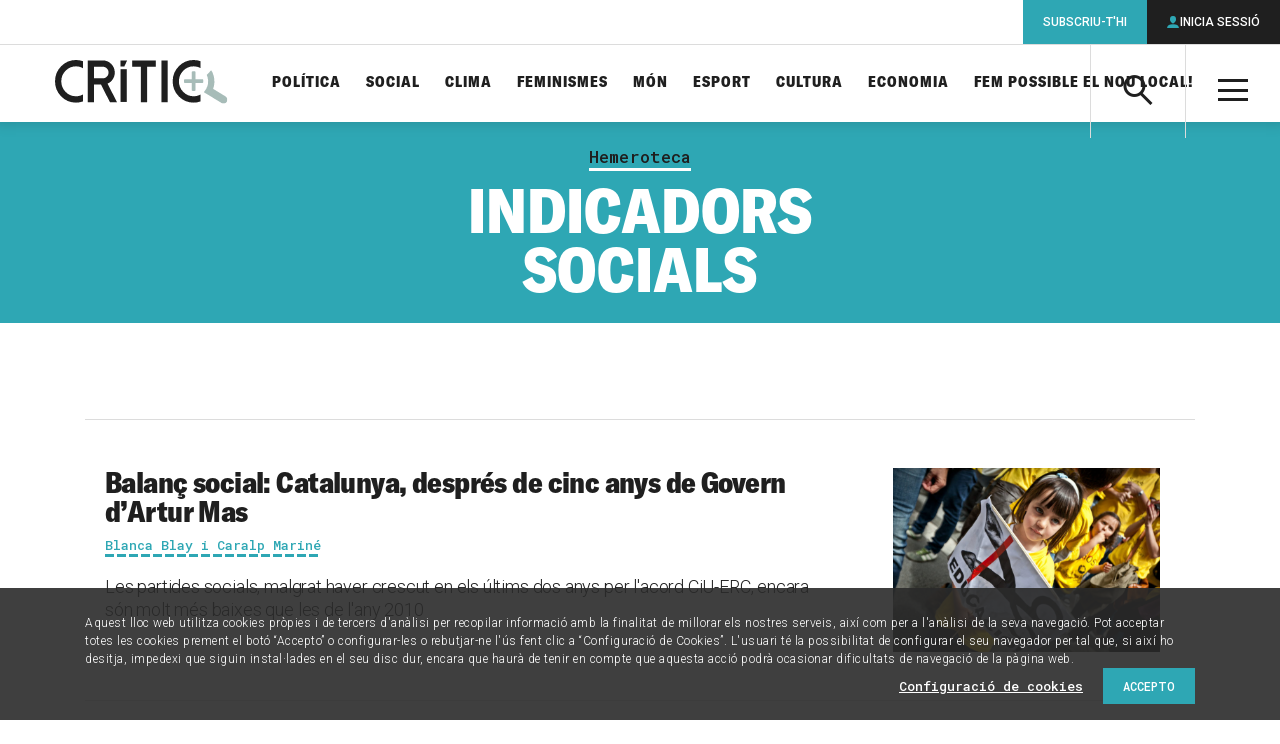

--- FILE ---
content_type: text/html; charset=UTF-8
request_url: https://www.elcritic.cat/temes/hemeroteca/indicadors-socials
body_size: 25899
content:
<!doctype html>
<html lang="ca">

  <head>
  <meta charset="utf-8">
  <meta http-equiv="x-ua-compatible" content="ie=edge">
  <meta name="apple-mobile-web-app-capable" content="yes">
	<meta name="apple-touch-fullscreen" content="yes">
	<meta name="viewport" content="width=device-width, initial-scale=1.0, maximum-scale=1.0">
  	<meta property="og:site_name" content="Crític">
	<meta name="twitter:site:id" content="1548418610">
	<meta property="og:type" content="article">
	<meta name="twitter:card" content="summary_large_image">
	<title>Indicadors socials</title>
	<link rel="canonical" href="https://www.elcritic.cat/temes/hemeroteca/indicadors-socials">
	<meta name="description" content="Articles, reportatges i opinions sobre Indicadors socials">
	<meta property="og:title" content="Indicadors socials">
	<meta property="og:url" content="https://www.elcritic.cat/temes/hemeroteca/indicadors-socials">
	<meta property="og:description" content="Articles, reportatges i opinions sobre Indicadors socials">
	<meta property="og:image" content="https://www.elcritic.cat/app/themes/critic/dist/images/social.jpg">
	<meta name="twitter:title" content="Indicadors socials">
	<meta name="twitter:url" content="https://www.elcritic.cat/temes/hemeroteca/indicadors-socials">
	<meta name="twitter:description" content="Articles, reportatges i opinions sobre Indicadors socials">
	<meta name="twitter:image" content="https://www.elcritic.cat/app/themes/critic/dist/images/social.jpg">
<meta name='robots' content='index, follow, max-image-preview:large, max-snippet:-1, max-video-preview:-1' />

	<!-- This site is optimized with the Yoast SEO Premium plugin v22.9 (Yoast SEO v22.9) - https://yoast.com/wordpress/plugins/seo/ -->
	<title>Indicadors socials Archives - Crític</title>
	<link rel="canonical" href="https://www.elcritic.cat/temes/hemeroteca/indicadors-socials" />
	<meta property="og:locale" content="ca_ES" />
	<meta property="og:type" content="article" />
	<meta property="og:title" content="Indicadors socials Archives" />
	<meta property="og:url" content="https://www.elcritic.cat/temes/hemeroteca/indicadors-socials" />
	<meta property="og:site_name" content="Crític" />
	<meta name="twitter:card" content="summary_large_image" />
	<script type="application/ld+json" class="yoast-schema-graph">{"@context":"https://schema.org","@graph":[{"@type":"CollectionPage","@id":"https://www.elcritic.cat/temes/hemeroteca/indicadors-socials","url":"https://www.elcritic.cat/temes/hemeroteca/indicadors-socials","name":"Indicadors socials Archives - Crític","isPartOf":{"@id":"https://www.elcritic.cat/#website"},"primaryImageOfPage":{"@id":"https://www.elcritic.cat/temes/hemeroteca/indicadors-socials#primaryimage"},"image":{"@id":"https://www.elcritic.cat/temes/hemeroteca/indicadors-socials#primaryimage"},"thumbnailUrl":"https://www.elcritic.cat/app/uploads/2015/09/MG_0698.jpg","breadcrumb":{"@id":"https://www.elcritic.cat/temes/hemeroteca/indicadors-socials#breadcrumb"},"inLanguage":"ca"},{"@type":"ImageObject","inLanguage":"ca","@id":"https://www.elcritic.cat/temes/hemeroteca/indicadors-socials#primaryimage","url":"https://www.elcritic.cat/app/uploads/2015/09/MG_0698.jpg","contentUrl":"https://www.elcritic.cat/app/uploads/2015/09/MG_0698.jpg","width":1640,"height":1093,"caption":"Protesta contra les retallades en educació / JORDI BORRÀS"},{"@type":"BreadcrumbList","@id":"https://www.elcritic.cat/temes/hemeroteca/indicadors-socials#breadcrumb","itemListElement":[{"@type":"ListItem","position":1,"name":"Home","item":"https://www.elcritic.cat/"},{"@type":"ListItem","position":2,"name":"Indicadors socials"}]},{"@type":"WebSite","@id":"https://www.elcritic.cat/#website","url":"https://www.elcritic.cat/","name":"Crític","description":"Periodisme d&#039;investigació","potentialAction":[{"@type":"SearchAction","target":{"@type":"EntryPoint","urlTemplate":"https://www.elcritic.cat/?s={search_term_string}"},"query-input":"required name=search_term_string"}],"inLanguage":"ca"}]}</script>
	<!-- / Yoast SEO Premium plugin. -->


<link rel='dns-prefetch' href='//www.elcritic.cat' />
<link rel='dns-prefetch' href='//js.stripe.com' />
<link rel="alternate" type="application/rss+xml" title="Crític &raquo; Indicadors socials Canal de les etiquetes" href="https://www.elcritic.cat/temes/hemeroteca/indicadors-socials/feed" />
<link rel='stylesheet' id='wc-blocks-vendors-style-css' href='https://www.elcritic.cat/app/plugins/woocommerce/packages/woocommerce-blocks/build/wc-blocks-vendors-style.css?ver=10.0.6' type='text/css' media='all' />
<link rel='stylesheet' id='wc-blocks-style-css' href='https://www.elcritic.cat/app/plugins/woocommerce/packages/woocommerce-blocks/build/wc-blocks-style.css?ver=10.0.6' type='text/css' media='all' />
<style id='global-styles-inline-css' type='text/css'>
body{--wp--preset--color--black: #000000;--wp--preset--color--cyan-bluish-gray: #abb8c3;--wp--preset--color--white: #ffffff;--wp--preset--color--pale-pink: #f78da7;--wp--preset--color--vivid-red: #cf2e2e;--wp--preset--color--luminous-vivid-orange: #ff6900;--wp--preset--color--luminous-vivid-amber: #fcb900;--wp--preset--color--light-green-cyan: #7bdcb5;--wp--preset--color--vivid-green-cyan: #00d084;--wp--preset--color--pale-cyan-blue: #8ed1fc;--wp--preset--color--vivid-cyan-blue: #0693e3;--wp--preset--color--vivid-purple: #9b51e0;--wp--preset--gradient--vivid-cyan-blue-to-vivid-purple: linear-gradient(135deg,rgba(6,147,227,1) 0%,rgb(155,81,224) 100%);--wp--preset--gradient--light-green-cyan-to-vivid-green-cyan: linear-gradient(135deg,rgb(122,220,180) 0%,rgb(0,208,130) 100%);--wp--preset--gradient--luminous-vivid-amber-to-luminous-vivid-orange: linear-gradient(135deg,rgba(252,185,0,1) 0%,rgba(255,105,0,1) 100%);--wp--preset--gradient--luminous-vivid-orange-to-vivid-red: linear-gradient(135deg,rgba(255,105,0,1) 0%,rgb(207,46,46) 100%);--wp--preset--gradient--very-light-gray-to-cyan-bluish-gray: linear-gradient(135deg,rgb(238,238,238) 0%,rgb(169,184,195) 100%);--wp--preset--gradient--cool-to-warm-spectrum: linear-gradient(135deg,rgb(74,234,220) 0%,rgb(151,120,209) 20%,rgb(207,42,186) 40%,rgb(238,44,130) 60%,rgb(251,105,98) 80%,rgb(254,248,76) 100%);--wp--preset--gradient--blush-light-purple: linear-gradient(135deg,rgb(255,206,236) 0%,rgb(152,150,240) 100%);--wp--preset--gradient--blush-bordeaux: linear-gradient(135deg,rgb(254,205,165) 0%,rgb(254,45,45) 50%,rgb(107,0,62) 100%);--wp--preset--gradient--luminous-dusk: linear-gradient(135deg,rgb(255,203,112) 0%,rgb(199,81,192) 50%,rgb(65,88,208) 100%);--wp--preset--gradient--pale-ocean: linear-gradient(135deg,rgb(255,245,203) 0%,rgb(182,227,212) 50%,rgb(51,167,181) 100%);--wp--preset--gradient--electric-grass: linear-gradient(135deg,rgb(202,248,128) 0%,rgb(113,206,126) 100%);--wp--preset--gradient--midnight: linear-gradient(135deg,rgb(2,3,129) 0%,rgb(40,116,252) 100%);--wp--preset--font-size--small: 13px;--wp--preset--font-size--medium: 20px;--wp--preset--font-size--large: 36px;--wp--preset--font-size--x-large: 42px;--wp--preset--spacing--20: 0.44rem;--wp--preset--spacing--30: 0.67rem;--wp--preset--spacing--40: 1rem;--wp--preset--spacing--50: 1.5rem;--wp--preset--spacing--60: 2.25rem;--wp--preset--spacing--70: 3.38rem;--wp--preset--spacing--80: 5.06rem;--wp--preset--shadow--natural: 6px 6px 9px rgba(0, 0, 0, 0.2);--wp--preset--shadow--deep: 12px 12px 50px rgba(0, 0, 0, 0.4);--wp--preset--shadow--sharp: 6px 6px 0px rgba(0, 0, 0, 0.2);--wp--preset--shadow--outlined: 6px 6px 0px -3px rgba(255, 255, 255, 1), 6px 6px rgba(0, 0, 0, 1);--wp--preset--shadow--crisp: 6px 6px 0px rgba(0, 0, 0, 1);}body { margin: 0; }.wp-site-blocks > .alignleft { float: left; margin-right: 2em; }.wp-site-blocks > .alignright { float: right; margin-left: 2em; }.wp-site-blocks > .aligncenter { justify-content: center; margin-left: auto; margin-right: auto; }:where(.is-layout-flex){gap: 0.5em;}:where(.is-layout-grid){gap: 0.5em;}body .is-layout-flow > .alignleft{float: left;margin-inline-start: 0;margin-inline-end: 2em;}body .is-layout-flow > .alignright{float: right;margin-inline-start: 2em;margin-inline-end: 0;}body .is-layout-flow > .aligncenter{margin-left: auto !important;margin-right: auto !important;}body .is-layout-constrained > .alignleft{float: left;margin-inline-start: 0;margin-inline-end: 2em;}body .is-layout-constrained > .alignright{float: right;margin-inline-start: 2em;margin-inline-end: 0;}body .is-layout-constrained > .aligncenter{margin-left: auto !important;margin-right: auto !important;}body .is-layout-constrained > :where(:not(.alignleft):not(.alignright):not(.alignfull)){margin-left: auto !important;margin-right: auto !important;}body .is-layout-flex{display: flex;}body .is-layout-flex{flex-wrap: wrap;align-items: center;}body .is-layout-flex > *{margin: 0;}body .is-layout-grid{display: grid;}body .is-layout-grid > *{margin: 0;}body{padding-top: 0px;padding-right: 0px;padding-bottom: 0px;padding-left: 0px;}a:where(:not(.wp-element-button)){text-decoration: underline;}.wp-element-button, .wp-block-button__link{background-color: #32373c;border-width: 0;color: #fff;font-family: inherit;font-size: inherit;line-height: inherit;padding: calc(0.667em + 2px) calc(1.333em + 2px);text-decoration: none;}.has-black-color{color: var(--wp--preset--color--black) !important;}.has-cyan-bluish-gray-color{color: var(--wp--preset--color--cyan-bluish-gray) !important;}.has-white-color{color: var(--wp--preset--color--white) !important;}.has-pale-pink-color{color: var(--wp--preset--color--pale-pink) !important;}.has-vivid-red-color{color: var(--wp--preset--color--vivid-red) !important;}.has-luminous-vivid-orange-color{color: var(--wp--preset--color--luminous-vivid-orange) !important;}.has-luminous-vivid-amber-color{color: var(--wp--preset--color--luminous-vivid-amber) !important;}.has-light-green-cyan-color{color: var(--wp--preset--color--light-green-cyan) !important;}.has-vivid-green-cyan-color{color: var(--wp--preset--color--vivid-green-cyan) !important;}.has-pale-cyan-blue-color{color: var(--wp--preset--color--pale-cyan-blue) !important;}.has-vivid-cyan-blue-color{color: var(--wp--preset--color--vivid-cyan-blue) !important;}.has-vivid-purple-color{color: var(--wp--preset--color--vivid-purple) !important;}.has-black-background-color{background-color: var(--wp--preset--color--black) !important;}.has-cyan-bluish-gray-background-color{background-color: var(--wp--preset--color--cyan-bluish-gray) !important;}.has-white-background-color{background-color: var(--wp--preset--color--white) !important;}.has-pale-pink-background-color{background-color: var(--wp--preset--color--pale-pink) !important;}.has-vivid-red-background-color{background-color: var(--wp--preset--color--vivid-red) !important;}.has-luminous-vivid-orange-background-color{background-color: var(--wp--preset--color--luminous-vivid-orange) !important;}.has-luminous-vivid-amber-background-color{background-color: var(--wp--preset--color--luminous-vivid-amber) !important;}.has-light-green-cyan-background-color{background-color: var(--wp--preset--color--light-green-cyan) !important;}.has-vivid-green-cyan-background-color{background-color: var(--wp--preset--color--vivid-green-cyan) !important;}.has-pale-cyan-blue-background-color{background-color: var(--wp--preset--color--pale-cyan-blue) !important;}.has-vivid-cyan-blue-background-color{background-color: var(--wp--preset--color--vivid-cyan-blue) !important;}.has-vivid-purple-background-color{background-color: var(--wp--preset--color--vivid-purple) !important;}.has-black-border-color{border-color: var(--wp--preset--color--black) !important;}.has-cyan-bluish-gray-border-color{border-color: var(--wp--preset--color--cyan-bluish-gray) !important;}.has-white-border-color{border-color: var(--wp--preset--color--white) !important;}.has-pale-pink-border-color{border-color: var(--wp--preset--color--pale-pink) !important;}.has-vivid-red-border-color{border-color: var(--wp--preset--color--vivid-red) !important;}.has-luminous-vivid-orange-border-color{border-color: var(--wp--preset--color--luminous-vivid-orange) !important;}.has-luminous-vivid-amber-border-color{border-color: var(--wp--preset--color--luminous-vivid-amber) !important;}.has-light-green-cyan-border-color{border-color: var(--wp--preset--color--light-green-cyan) !important;}.has-vivid-green-cyan-border-color{border-color: var(--wp--preset--color--vivid-green-cyan) !important;}.has-pale-cyan-blue-border-color{border-color: var(--wp--preset--color--pale-cyan-blue) !important;}.has-vivid-cyan-blue-border-color{border-color: var(--wp--preset--color--vivid-cyan-blue) !important;}.has-vivid-purple-border-color{border-color: var(--wp--preset--color--vivid-purple) !important;}.has-vivid-cyan-blue-to-vivid-purple-gradient-background{background: var(--wp--preset--gradient--vivid-cyan-blue-to-vivid-purple) !important;}.has-light-green-cyan-to-vivid-green-cyan-gradient-background{background: var(--wp--preset--gradient--light-green-cyan-to-vivid-green-cyan) !important;}.has-luminous-vivid-amber-to-luminous-vivid-orange-gradient-background{background: var(--wp--preset--gradient--luminous-vivid-amber-to-luminous-vivid-orange) !important;}.has-luminous-vivid-orange-to-vivid-red-gradient-background{background: var(--wp--preset--gradient--luminous-vivid-orange-to-vivid-red) !important;}.has-very-light-gray-to-cyan-bluish-gray-gradient-background{background: var(--wp--preset--gradient--very-light-gray-to-cyan-bluish-gray) !important;}.has-cool-to-warm-spectrum-gradient-background{background: var(--wp--preset--gradient--cool-to-warm-spectrum) !important;}.has-blush-light-purple-gradient-background{background: var(--wp--preset--gradient--blush-light-purple) !important;}.has-blush-bordeaux-gradient-background{background: var(--wp--preset--gradient--blush-bordeaux) !important;}.has-luminous-dusk-gradient-background{background: var(--wp--preset--gradient--luminous-dusk) !important;}.has-pale-ocean-gradient-background{background: var(--wp--preset--gradient--pale-ocean) !important;}.has-electric-grass-gradient-background{background: var(--wp--preset--gradient--electric-grass) !important;}.has-midnight-gradient-background{background: var(--wp--preset--gradient--midnight) !important;}.has-small-font-size{font-size: var(--wp--preset--font-size--small) !important;}.has-medium-font-size{font-size: var(--wp--preset--font-size--medium) !important;}.has-large-font-size{font-size: var(--wp--preset--font-size--large) !important;}.has-x-large-font-size{font-size: var(--wp--preset--font-size--x-large) !important;}
.wp-block-navigation a:where(:not(.wp-element-button)){color: inherit;}
:where(.wp-block-post-template.is-layout-flex){gap: 1.25em;}:where(.wp-block-post-template.is-layout-grid){gap: 1.25em;}
:where(.wp-block-columns.is-layout-flex){gap: 2em;}:where(.wp-block-columns.is-layout-grid){gap: 2em;}
.wp-block-pullquote{font-size: 1.5em;line-height: 1.6;}
</style>
<link rel='stylesheet' id='contact-form-7-css' href='https://www.elcritic.cat/app/plugins/contact-form-7/includes/css/styles.css?ver=5.7.6' type='text/css' media='all' />
<link rel='stylesheet' id='pmpro_frontend-css' href='https://www.elcritic.cat/app/plugins/paid-memberships-pro/css/frontend.css?ver=2.10.7' type='text/css' media='screen' />
<link rel='stylesheet' id='pmpro_print-css' href='https://www.elcritic.cat/app/plugins/paid-memberships-pro/css/print.css?ver=2.10.7' type='text/css' media='print' />
<link rel='stylesheet' id='pmprorh_frontend-css' href='https://www.elcritic.cat/app/plugins/pmpro-mailchimp/css/pmpromc.css?ver=6.5.5' type='text/css' media='all' />
<link rel='stylesheet' id='woocommerce-layout-css' href='https://www.elcritic.cat/app/plugins/woocommerce/assets/css/woocommerce-layout.css?ver=7.7.2' type='text/css' media='all' />
<link rel='stylesheet' id='woocommerce-smallscreen-css' href='https://www.elcritic.cat/app/plugins/woocommerce/assets/css/woocommerce-smallscreen.css?ver=7.7.2' type='text/css' media='only screen and (max-width: 768px)' />
<link rel='stylesheet' id='woocommerce-general-css' href='https://www.elcritic.cat/app/plugins/woocommerce/assets/css/woocommerce.css?ver=7.7.2' type='text/css' media='all' />
<style id='woocommerce-inline-inline-css' type='text/css'>
.woocommerce form .form-row .required { visibility: visible; }
</style>
<link rel='stylesheet' id='sage/main.css-css' href='https://www.elcritic.cat/app/themes/critic/dist/styles/main.css' type='text/css' media='all' />
<script type="text/javascript" src="https://www.elcritic.cat/wp/wp-includes/js/jquery/jquery.min.js?ver=3.7.1" id="jquery-core-js"></script>
<script type="text/javascript" src="https://www.elcritic.cat/wp/wp-includes/js/jquery/jquery-migrate.min.js?ver=3.4.1" id="jquery-migrate-js"></script>
  <link rel="apple-touch-icon" sizes="180x180" href="https://www.elcritic.cat/app/themes/critic/dist/images/icons/apple-touch-icon.png">
  <link rel="icon" type="image/png" sizes="32x32" href="https://www.elcritic.cat/app/themes/critic/dist/images/icons/favicon-32x32.png">
  <link rel="icon" type="image/png" sizes="16x16" href="https://www.elcritic.cat/app/themes/critic/dist/images/icons/favicon-16x16.png">
  <link rel="manifest" href="https://www.elcritic.cat/app/themes/critic/dist/images/icons/site.webmanifest">
  <link rel="mask-icon" href="https://www.elcritic.cat/app/themes/critic/dist/images/icons/safari-pinned-tab.svg" color="#2ea7b4">
  <meta name="msapplication-TileColor" content="#2ea7b4">
  <meta name="theme-color" content="#ffffff">
	<link rel="shortcut icon" href="https://www.elcritic.cat/app/themes/critic/dist/images/icons/favicon.ico">
	<noscript><style>.woocommerce-product-gallery{ opacity: 1 !important; }</style></noscript>
	<script async src="https://www.googletagmanager.com/gtag/js?id=UA-51760031-1"></script>
<script>
  window.dataLayer = window.dataLayer || [];
  function gtag(){dataLayer.push(arguments);}
  gtag('js', new Date());
  gtag('config', 'UA-51760031-1', {
    'custom_map': {'dimension1': 'contentType', 'dimension2': 'author'}
  });
</script>		<style type="text/css" id="wp-custom-css">
			form.generic-form label  {
	margin-bottom: 1.5625rem !important;
}		</style>
		  <script async src="https://www.googletagservices.com/tag/js/gpt.js"></script>
  <script>
    var map_mega_banner_roba;
    var map_mega_banner_mobile;
    var googletag = googletag || {};
    googletag.cmd = googletag.cmd || [];
    googletag.cmd.push(function() {
        map_mega_banner_roba = googletag.sizeMapping().addSize([938, 0], [[900, 250], [900, 90]]).addSize([768, 0], [728, 90]).addSize([320, 0], [[300, 250], [300, 300], [300, 600]]).build();
        map_mega_banner_mobile = googletag.sizeMapping().addSize([938, 0], [[900, 250], [900, 90]]).addSize([768, 0], [728, 90]).addSize([320, 0], [320, 50]).build();
          googletag.defineSlot('/21678664401/actualitatlist_megabanner', [[728, 90], [900, 250], [900, 90]], 'div-gpt-ad-1516356688403-1').defineSizeMapping(map_mega_banner_mobile).addService(googletag.pubads());
        googletag.defineSlot('/21678664401/actualitatlist_roba_1', [[300, 300], [300, 250], [300, 600]], 'div-gpt-ad-1516356688403-2').addService(googletag.pubads());
        googletag.defineSlot('/21678664401/actualitatlist_roba_2', [[300, 300], [300, 250], [300, 600]], 'div-gpt-ad-1516356688403-3').addService(googletag.pubads());
        googletag.defineSlot('/21678664401/actualitatlist_roba_3', [[300, 300], [300, 250], [300, 600]], 'div-gpt-ad-1516356688403-4').addService(googletag.pubads());
        googletag.defineSlot('/21678664401/actualitatlist_roba_4', [[300, 300], [300, 250], [300, 600]], 'div-gpt-ad-1516356688403-5').addService(googletag.pubads());
          googletag.defineSlot('/21678664401/subscription_banner', [[300, 600], [300, 600], [300, 600]], 'div-gpt-ad-1516356758267-11').addService(googletag.pubads());
        googletag.pubads().setTargeting('section', ['Hemeroteca']);
        // googletag.pubads().enableSingleRequest();
        googletag.pubads().collapseEmptyDivs(true);
        googletag.enableServices();
      });
  </script>
    
  
  <script>function loadScript(a){var b=document.getElementsByTagName("head")[0],c=document.createElement("script");c.type="text/javascript",c.src="https://tracker.metricool.com/resources/be.js",c.onreadystatechange=a,c.onload=a,b.appendChild(c)}loadScript(function(){beTracker.t({hash:"69cd7689aeebfbb971d7c02ea22b095b"})});</script>
</head>

  <body class="archive tag tag-indicadors-socials tag-683 theme-critic/resources woocommerce-no-js app-data index-data archive-data tag-data tag-683-data tag-indicadors-socials-data">
        <header class="main-header">
  <div class="inner" style="padding: 15px !important;">
    <a class="brand" href="https://www.elcritic.cat/" title="Portada">

<img src="https://www.elcritic.cat/app/themes/critic/dist/images/logo-critic.svg" alt="Crític" style="max-height: 60px;">

    </a>
    <a class="action-search icon-search" aria-controls="header-search-box"><span
        class="a-hidden">Cerca</span></a>
    <div id="header-search-box" class="search-box" aria-hidden="true">
      <form role="search" method="get" class="search-form" action="https://www.elcritic.cat/">
        <label>
          <span class="a-hidden">Cerca per...</span>
          <input type="search" class="search-field" name="s">
        </label>
        <button class="search-submit icon-search"><span class="a-hidden">Cerca</span></button>
      </form>
    </div>
    <a class="action-menu icon-menu" aria-hidden="true"><span class="a-hidden">Menú</span></a>
    <div id="header-tablet-drawer" class="nav-drawer">
      <nav class="nav-primary" role="navigation">
                  <ul id="menu-seccions-temes" class="main-list"><li id="menu-item-271" class="menu-item menu-item-type-post_type menu-item-object-page menu-item-271"><a href="https://www.elcritic.cat/temes/politica">Política</a></li>
<li id="menu-item-272" class="menu-item menu-item-type-post_type menu-item-object-page menu-item-272"><a href="https://www.elcritic.cat/temes/social">Social</a></li>
<li id="menu-item-34559" class="menu-item menu-item-type-post_type menu-item-object-page menu-item-34559"><a href="https://www.elcritic.cat/temes/clima">Clima</a></li>
<li id="menu-item-269" class="menu-item menu-item-type-post_type menu-item-object-page menu-item-269"><a href="https://www.elcritic.cat/temes/feminismes">Feminismes</a></li>
<li id="menu-item-270" class="menu-item menu-item-type-post_type menu-item-object-page menu-item-270"><a href="https://www.elcritic.cat/temes/mon">Món</a></li>
<li id="menu-item-268" class="menu-item menu-item-type-post_type menu-item-object-page menu-item-268"><a href="https://www.elcritic.cat/temes/esport">Esport</a></li>
<li id="menu-item-265" class="menu-item menu-item-type-post_type menu-item-object-page menu-item-265"><a href="https://www.elcritic.cat/temes/cultura">Cultura</a></li>
<li id="menu-item-266" class="menu-item menu-item-type-post_type menu-item-object-page menu-item-266"><a href="https://www.elcritic.cat/temes/economia">Economia</a></li>
<li id="menu-item-239358" class="menu-item menu-item-type-custom menu-item-object-custom menu-item-239358"><a href="https://www.elcritic.cat/estalvia-nou-local/">Fem possible el nou local!</a></li>
</ul>
                <div id="header-desktop-drawer" class="secondary-lists">
          <div class="secondary-group">
            <a class="group-title">Formats</a>
                          <ul id="menu-seccions-formats" class=""><li id="menu-item-261" class="menu-item menu-item-type-post_type menu-item-object-page menu-item-261"><a href="https://www.elcritic.cat/investigacio">Investigació</a></li>
<li id="menu-item-264" class="menu-item menu-item-type-post_type menu-item-object-page menu-item-264"><a href="https://www.elcritic.cat/reportatges">Reportatges</a></li>
<li id="menu-item-262" class="menu-item menu-item-type-post_type menu-item-object-page menu-item-262"><a href="https://www.elcritic.cat/noticies">Notícies</a></li>
<li id="menu-item-260" class="menu-item menu-item-type-post_type menu-item-object-page menu-item-260"><a href="https://www.elcritic.cat/entrevistes">Entrevistes</a></li>
<li id="menu-item-259" class="menu-item menu-item-type-post_type menu-item-object-page menu-item-259"><a href="https://www.elcritic.cat/dades">Dades</a></li>
<li id="menu-item-102009" class="menu-item menu-item-type-post_type menu-item-object-page menu-item-102009"><a href="https://www.elcritic.cat/perfils">Perfils</a></li>
<li id="menu-item-97712" class="menu-item menu-item-type-post_type menu-item-object-page menu-item-97712"><a href="https://www.elcritic.cat/podcasts">Pòdcasts</a></li>
<li id="menu-item-273" class="menu-item menu-item-type-post_type menu-item-object-page menu-item-273"><a href="https://www.elcritic.cat/opinio">Opinió</a></li>
</ul>
                      </div>
          <div class="third-group">
            <a class="group-title">Més</a>
                          <ul id="menu-seccions-mes" class=""><li id="menu-item-249622" class="menu-item menu-item-type-post_type menu-item-object-page menu-item-249622"><a href="https://www.elcritic.cat/mes/ecos-de-transformacio">Ecos de transformació</a></li>
<li id="menu-item-177774" class="menu-item menu-item-type-post_type menu-item-object-page menu-item-177774"><a href="https://www.elcritic.cat/mes/de-qui-son-els-pisos">De qui són els pisos a Barcelona?</a></li>
<li id="menu-item-163578" class="menu-item menu-item-type-post_type menu-item-object-page menu-item-163578"><a href="https://www.elcritic.cat/mes/infofacil">Infofàcil</a></li>
<li id="menu-item-102010" class="menu-item menu-item-type-post_type menu-item-object-page menu-item-102010"><a href="https://www.elcritic.cat/temes/ciutats">Ciutats</a></li>
<li id="menu-item-282" class="menu-item menu-item-type-post_type menu-item-object-page menu-item-282"><a href="https://www.elcritic.cat/mes/sostre-critic">Sostre Crític</a></li>
<li id="menu-item-281" class="menu-item menu-item-type-post_type menu-item-object-page menu-item-281"><a href="https://www.elcritic.cat/mes/legitima-defensa">Legítima defensa</a></li>
<li id="menu-item-50415" class="menu-item menu-item-type-post_type menu-item-object-page menu-item-50415"><a href="https://www.elcritic.cat/mes/ateneu-critic">Ateneu Crític</a></li>
<li id="menu-item-176318" class="menu-item menu-item-type-post_type menu-item-object-page menu-item-176318"><a href="https://www.elcritic.cat/mes/la-comunitat-de-critic">La Comunitat de CRÍTIC</a></li>
<li id="menu-item-79140" class="menu-item menu-item-type-post_type menu-item-object-page menu-item-79140"><a href="https://www.elcritic.cat/temes/cultura/el-gos-cosmopolita">El gos cosmopolita</a></li>
<li id="menu-item-61237" class="menu-item menu-item-type-post_type menu-item-object-page menu-item-61237"><a href="https://www.elcritic.cat/mes/upec">UPEC</a></li>
<li id="menu-item-81385" class="menu-item menu-item-type-post_type menu-item-object-page menu-item-81385"><a href="https://www.elcritic.cat/mes/el-futur-es-disputa-ara">El futur es disputa ara</a></li>
<li id="menu-item-278" class="menu-item menu-item-type-post_type menu-item-object-page menu-item-278"><a href="https://www.elcritic.cat/mes/espai-critic">Espai Crític</a></li>
<li id="menu-item-276" class="menu-item menu-item-type-post_type menu-item-object-page menu-item-276"><a href="https://www.elcritic.cat/mes/diners-a-contrallum">Diners a contrallum</a></li>
<li id="menu-item-102011" class="menu-item menu-item-type-post_type menu-item-object-page menu-item-102011"><a href="https://www.elcritic.cat/temes/especials">Especials electorals</a></li>
<li id="menu-item-156266" class="menu-item menu-item-type-post_type menu-item-object-page menu-item-156266"><a href="https://www.elcritic.cat/mes/histories-de-la-model">Històries de la Model</a></li>
</ul>
                      </div>
          <div class="extra-group">
                          <ul id="menu-seccions-corporatives" class=""><li id="menu-item-285" class="menu-item menu-item-type-post_type menu-item-object-page menu-item-285"><a href="https://www.elcritic.cat/sobre-critic/que-es-critic">Sobre Crític</a></li>
<li id="menu-item-283" class="menu-item menu-item-type-post_type menu-item-object-page menu-item-283"><a href="https://www.elcritic.cat/botiga">Botiga</a></li>
<li id="menu-item-284" class="menu-item menu-item-type-post_type menu-item-object-page menu-item-284"><a href="https://www.elcritic.cat/en-castellano">En castellano</a></li>
<li id="menu-item-286" class="menu-item menu-item-type-post_type menu-item-object-page menu-item-286"><a href="https://www.elcritic.cat/contacte">Contacte</a></li>
<li id="menu-item-287" class="menu-item menu-item-type-post_type menu-item-object-page menu-item-287"><a href="https://www.elcritic.cat/preguntes-mes-frequents">Preguntes freqüents</a></li>
<li id="menu-item-34560" class="menu-item menu-item-type-post_type menu-item-object-page menu-item-34560"><a href="https://www.elcritic.cat/temes/hemeroteca">Hemeroteca</a></li>
</ul>
                      </div>
          <div class="terms-group">
                          <ul id="menu-enllacos-legals" class=""><li id="menu-item-288" class="menu-item menu-item-type-post_type menu-item-object-page menu-item-privacy-policy menu-item-288"><a rel="privacy-policy" href="https://www.elcritic.cat/avis-legal">Avís legal i política de privacitat</a></li>
<li id="menu-item-50423" class="menu-item menu-item-type-post_type menu-item-object-page menu-item-50423"><a href="https://www.elcritic.cat/politica-de-cookies">Política de cookies</a></li>
<li id="menu-item-289" class="menu-item menu-item-type-post_type menu-item-object-page menu-item-289"><a href="https://www.elcritic.cat/condicions-generals-contractacio">Condicions generals de contractació</a></li>
</ul>
                      </div>
          <div class="social-group">
            <ul>
              <li><a class="icon-twitter" href="https://twitter.com/SentitCritic"
                     title="Perfil de Twitter de Crític" target="_blank" rel="nofollow"><span
                    class="a-hidden">Twitter</span></a></li>
              <li><a class="icon-facebook" href="https://www.facebook.com/SentitCritic"
                     title="Pàgina de Facebook de Crític" target="_blank" rel="nofollow"><span
                    class="a-hidden">Facebook</span></a></li>
              <li><a class="icon-youtube" href="https://www.youtube.com/channel/UCGFxdeUWz-NO0JuWjC2n9mA"
                     title="Canal de YouTube de Crític" target="_blank" rel="nofollow"><span
                    class="a-hidden">YouTube</span></a></li>
              <li><a class="icon-instagram" href="https://www.instagram.com/sentitcritic/"
                     title="Perfil d&#039;Instagram de Crític" target="_blank" rel="nofollow"><span
                    class="a-hidden">Instagram</span></a></li>
              <li><a class="icon-telegram" href="http://www.telegram.me/sentitcritic"
                     title="Perfil de Telegram de Crític" target="_blank" rel="nofollow"><span
                    class="a-hidden">Telegram</span></a></li>
            </ul>
          </div>
        </div>
      </nav>
    </div>
    <div id="main-nav-users">
      <a class="action-users icon-user"><span class="a-hidden">Àrea privada</span></a>
      <ul class="user-options">
                                        <li>
              <a class="option subscribe" href="https://www.elcritic.cat/subscripcions">Subscriu-t&#039;hi</a>
            </li>
                    <li>
            <a class="option open-login icon-user">Inicia sessió</a>
          </li>
              </ul>
    </div>
  </div>
</header>


    <main class="main" id="main-content" role="document">
            <style>
  .widget.ad blockquote::before, .widget.ad blockquote {
    content: none !important;
    display: block;
  }
</style>

<section class="widget ad  ">
  <div id="div-gpt-ad-1516356688403-1" class="ad-inner" style="margin-bottom: 1.75rem;">
          <script>
        googletag.cmd.push(function() { googletag.display('div-gpt-ad-1516356688403-1'); });
      </script>
      </div>
</section>

    <div class="section-header subsection">
  <div class="title">
    <div class="inner">
      <div class="centered">
        <div class="content">
          <a class="section" href="/temes/hemeroteca">Hemeroteca</a>
          <h1>Indicadors socials</h1>
        </div>
      </div>
    </div>
  </div>
</div>
  
  <div class="container-fluid">
  <section class="widget contents-list">
    <div id="post-list" data-page="1" data-pages="1" data-type="page">

    

  
      
          
      <div class="container">
<article class="has-image">

    <div class="image">
    <a href="https://www.elcritic.cat/noticies/balanc-social-catalunya-despres-de-cinc-anys-de-govern-dartur-mas-10887" title="Balanç social: Catalunya, després de cinc anys de Govern d&#8217;Artur Mas"><img src="https://www.elcritic.cat/app/uploads/2015/09/MG_0698-768x526.jpg" class="attachment-post-thumbnail size-post-thumbnail wp-post-image" alt="" decoding="async" loading="lazy" /></a>
  </div>
  
  <div class="content">

    
    
    <h1>
      <a href="https://www.elcritic.cat/noticies/balanc-social-catalunya-despres-de-cinc-anys-de-govern-dartur-mas-10887" title="Balanç social: Catalunya, després de cinc anys de Govern d&#8217;Artur Mas">Balanç social: Catalunya, després de cinc anys de Govern d&#8217;Artur Mas</a>
      <a class="icon-bookmark-off open-login" tabindex="0" data-toggle="tooltip" data-placement="bottom" data-animation="false" title="Inicia sessió per desar el contingut i llegir-lo més tard">
      <span>Desa el contingut per llegir-lo més tard</span>
    </a>
      </h1>

          <p class="byline author vcard">Blanca Blay i Caralp Mariné </p>
    
    
          <h2>Les partides socials, malgrat haver crescut en els últims dos anys per l&#039;acord CiU-ERC, encara són molt més baixes que les de l&#039;any 2010</h2>
    
  </div>
</article>
</div>

          
      
          
      <div class="container">
<article class="has-image">

    <div class="image">
    <a href="https://www.elcritic.cat/noticies/esta-sortint-catalunya-de-la-crisi-economica-10705" title="Està sortint Catalunya de la crisi econòmica?"><img src="https://www.elcritic.cat/app/uploads/2014/09/Pobresa-2-768x526.jpg" class="attachment-post-thumbnail size-post-thumbnail wp-post-image" alt="" decoding="async" loading="lazy" /></a>
  </div>
  
  <div class="content">

    
    
    <h1>
      <a href="https://www.elcritic.cat/noticies/esta-sortint-catalunya-de-la-crisi-economica-10705" title="Està sortint Catalunya de la crisi econòmica?">Està sortint Catalunya de la crisi econòmica?</a>
      <a class="icon-bookmark-off open-login" tabindex="0" data-toggle="tooltip" data-placement="bottom" data-animation="false" title="Inicia sessió per desar el contingut i llegir-lo més tard">
      <span>Desa el contingut per llegir-lo més tard</span>
    </a>
      </h1>

          <p class="byline author vcard">Sergi Picazo</p>
    
    
          <h2>Comparem els indicadors socials des de l’arribada de CiU al Govern el novembre de 2010 i l’actualitat</h2>
    
  </div>
</article>
</div>

          
  
  
    </div>

    
  </section>
</div>


  
          <div class="widget article-subscribers">
  <div class="container">
    <h2>Fes el gener menys costerut</h2>
    <p>Suma&#039;t a CRÍTIC a meitat de preu (fins al 31-1-26)</p>
    <a class="button iconr-arrow-right" href="https://www.elcritic.cat/subscripcions">Subscriu-t&#039;hi!</a>
          <div class="benefit">
        <img src="https://www.elcritic.cat/app/uploads/2025/06/crida-DOSSIER-desiguals.png" alt="">
        <p>Tens la subscripció anual <strong>a meitat de preu (30 €)</strong> i reps també <strong>la revista 'Desiguals'</strong></p>
      </div>
      </div>
</div>
    
          <section class="widget newsletter">
  <div class="container">
    <div class="info">
      <h2></h2>
      <p></p>

      <button class="button-secondary-black iconr-arrow-right open-newsletter">Apunta-t&#039;hi!</button>
    </div>
    <figure>
      <img src="https://www.elcritic.cat/app/themes/critic/dist/images/newsletter.jpg" alt="">
    </figure>
  </div>
</section>
    
      </main>

                <footer class="main-footer">
  <div class="container main-links">
    <div class="container">
      <div class="row">
        <div class="col-xs-12 col-md-4 col-lg-3">
          <a class="brand" href="https://www.elcritic.cat/" title="Inici">
            <img src="https://www.elcritic.cat/app/themes/critic/dist/images/logo-critic-dark.svg" alt="Crític">
          </a>
        </div>
        <div class="col-xs-12 col-md-4 col-lg-6">
          <nav class="nav-footer">
                          <ul id="menu-seccions-corporatives-1" class="menu"><li class="menu-item menu-item-type-post_type menu-item-object-page menu-item-285"><a href="https://www.elcritic.cat/sobre-critic/que-es-critic">Sobre Crític</a></li>
<li class="menu-item menu-item-type-post_type menu-item-object-page menu-item-283"><a href="https://www.elcritic.cat/botiga">Botiga</a></li>
<li class="menu-item menu-item-type-post_type menu-item-object-page menu-item-284"><a href="https://www.elcritic.cat/en-castellano">En castellano</a></li>
<li class="menu-item menu-item-type-post_type menu-item-object-page menu-item-286"><a href="https://www.elcritic.cat/contacte">Contacte</a></li>
<li class="menu-item menu-item-type-post_type menu-item-object-page menu-item-287"><a href="https://www.elcritic.cat/preguntes-mes-frequents">Preguntes freqüents</a></li>
<li class="menu-item menu-item-type-post_type menu-item-object-page menu-item-34560"><a href="https://www.elcritic.cat/temes/hemeroteca">Hemeroteca</a></li>
</ul>
                      </nav>
        </div>
        <div class="col-xs-12 col-md-4 col-lg-3 align-right">
          <div class="social-links">
            <ul>
              <li><a class="icon-twitter" href="https://twitter.com/SentitCritic" title="Perfil de Twitter de Crític" target="_blank" rel="nofollow"><span class="a-hidden">Twitter</span></a></li>
              <li><a class="icon-facebook" href="https://www.facebook.com/SentitCritic" title="Pàgina de Facebook de Crític" target="_blank" rel="nofollow"><span class="a-hidden">Facebook</span></a></li>
              <li><a class="icon-youtube" href="https://www.youtube.com/channel/UCGFxdeUWz-NO0JuWjC2n9mA" title="Canal de YouTube de Crític" target="_blank" rel="nofollow"><span class="a-hidden">YouTube</span></a></li>
              <li><a class="icon-instagram" href="https://www.instagram.com/sentitcritic/" title="Perfil d&#039;Instagram de Crític" target="_blank" rel="nofollow"><span class="a-hidden">Instagram</span></a></li>
              <li><a class="icon-telegram" href="http://www.telegram.me/sentitcritic" title="Perfil de Telegram de Crític" target="_blank" rel="nofollow"><span class="a-hidden">Telegram</span></a></li>
            </ul>
          </div>
        </div>
      </div>
    </div>
  </div>
  <div class="legal-links">
    <div class="container">
      <div class="row">
        <div class="col-lg-12 col-xl-7">
          <a class="creative-commons" href="https://www.elcritic.cat/creative-commons" title="Llicència Creative Commons"><img src="https://www.elcritic.cat/app/themes/critic/dist/images/icon_creativecommons.svg" alt="Creative Commons BY-NC-SA"></a>
          <nav class="nav-legal">
                          <ul id="menu-enllacos-legals-1" class="menu"><li class="menu-item menu-item-type-post_type menu-item-object-page menu-item-privacy-policy menu-item-288"><a rel="privacy-policy" href="https://www.elcritic.cat/avis-legal">Avís legal i política de privacitat</a></li>
<li class="menu-item menu-item-type-post_type menu-item-object-page menu-item-50423"><a href="https://www.elcritic.cat/politica-de-cookies">Política de cookies</a></li>
<li class="menu-item menu-item-type-post_type menu-item-object-page menu-item-289"><a href="https://www.elcritic.cat/condicions-generals-contractacio">Condicions generals de contractació</a></li>
</ul>
                      </nav>
        </div>
        <div class="col-lg-12 col-xl-5 align-right">
          <p class="sponsor">
            Amb el suport de:
            <img class="ajbarcelona" src="https://www.elcritic.cat/app/themes/critic/dist/images/logo-ajbarcelona.svg" alt="Ajuntament de Barcelona">
            <img class="gencat" src="https://www.elcritic.cat/app/themes/critic/dist/images/logo-gencat.svg" alt="Generalitat de Catalunya. Departament de la Presidència">
          </p>
        </div>
      </div>
    </div>
  </div>
</footer>


<div style="background-color: black;">
<p>
  <a  href="https://european-union.europa.eu/live-work-study/funding-grants-subsidies_es"><img src="[data-uri]" alt="" /></a>



 <br>


  <a href="https://planderecuperacion.gob.es/"><img src="[data-uri]" alt="" /></a>


 </p>

</div>
<style>
  @media (max-width: 767px) {
    .wp-block-embed {
      margin-top: 30px;
      margin-bottom: 30px;
    }
  }
</style>

    
    <a id="goupbutton" class="icon-arrow-to-top" tabindex="0" title="Torna a dalt"><span class="a-hidden">Torna a dalt</span></a>

    		<!-- Memberships powered by Paid Memberships Pro v2.10.7. -->
		<script type="text/javascript">
		(function () {
			var c = document.body.className;
			c = c.replace(/woocommerce-no-js/, 'woocommerce-js');
			document.body.className = c;
		})();
	</script>
	<script type="text/javascript" src="https://www.elcritic.cat/app/plugins/contact-form-7/includes/swv/js/index.js?ver=5.7.6" id="swv-js"></script>
<script type="text/javascript" id="contact-form-7-js-extra">
/* <![CDATA[ */
var wpcf7 = {"api":{"root":"https:\/\/www.elcritic.cat\/wp-json\/","namespace":"contact-form-7\/v1"}};
/* ]]> */
</script>
<script type="text/javascript" src="https://www.elcritic.cat/app/plugins/contact-form-7/includes/js/index.js?ver=5.7.6" id="contact-form-7-js"></script>
<script type="text/javascript" src="https://www.elcritic.cat/app/plugins/woocommerce/assets/js/jquery-blockui/jquery.blockUI.min.js?ver=2.7.0-wc.7.7.2" id="jquery-blockui-js"></script>
<script type="text/javascript" id="wc-add-to-cart-js-extra">
/* <![CDATA[ */
var wc_add_to_cart_params = {"ajax_url":"\/wp\/wp-admin\/admin-ajax.php","wc_ajax_url":"\/?wc-ajax=%%endpoint%%","i18n_view_cart":"Visualitza la cistella","cart_url":"https:\/\/www.elcritic.cat\/botiga\/finalitza-compra","is_cart":"","cart_redirect_after_add":"no"};
/* ]]> */
</script>
<script type="text/javascript" src="https://www.elcritic.cat/app/plugins/woocommerce/assets/js/frontend/add-to-cart.min.js?ver=7.7.2" id="wc-add-to-cart-js"></script>
<script type="text/javascript" src="https://www.elcritic.cat/app/plugins/woocommerce/assets/js/js-cookie/js.cookie.min.js?ver=2.1.4-wc.7.7.2" id="js-cookie-js"></script>
<script type="text/javascript" id="woocommerce-js-extra">
/* <![CDATA[ */
var woocommerce_params = {"ajax_url":"\/wp\/wp-admin\/admin-ajax.php","wc_ajax_url":"\/?wc-ajax=%%endpoint%%"};
/* ]]> */
</script>
<script type="text/javascript" src="https://www.elcritic.cat/app/plugins/woocommerce/assets/js/frontend/woocommerce.min.js?ver=7.7.2" id="woocommerce-js"></script>
<script type="text/javascript" id="wc-cart-fragments-js-extra">
/* <![CDATA[ */
var wc_cart_fragments_params = {"ajax_url":"\/wp\/wp-admin\/admin-ajax.php","wc_ajax_url":"\/?wc-ajax=%%endpoint%%","cart_hash_key":"wc_cart_hash_768197cfb55f24eae887d035f8a75732","fragment_name":"wc_fragments_768197cfb55f24eae887d035f8a75732","request_timeout":"5000"};
/* ]]> */
</script>
<script type="text/javascript" src="https://www.elcritic.cat/app/plugins/woocommerce/assets/js/frontend/cart-fragments.min.js?ver=7.7.2" id="wc-cart-fragments-js"></script>
<script type="text/javascript" id="sage/main.js-js-extra">
/* <![CDATA[ */
var criticData = {"ajaxUrl":"https:\/\/www.elcritic.cat\/wp\/wp-admin\/admin-ajax.php","homeUrl":"https:\/\/www.elcritic.cat","gaTrackingId":"UA-51760031-1","stripePublicKey":"pk_live_xg7dfz0jyTMJxxXGIrbNfgCw","errorGeneric":"S'ha produ\u00eft un error. Si us plau, torna-ho a provar d'aqu\u00ed uns minuts.","errorGenericField":"Si us plau, revisa els camps amb errors i torna-ho a provar.","errorGenericCard":"No s'ha autoritzat l'\u00fas de la targeta. Si us plau, torna-ho a provar o introdueix una altra targeta.","errorCardValidation":{"invalid_number":"El n\u00famero de targeta introdu\u00eft no \u00e9s v\u00e0lid.","invalid_expiry_month":"El mes de caducitat no \u00e9s v\u00e0lid.","invalid_expiry_year":"L'any de la data de caducitat no \u00e9s v\u00e0lid.","invalid_cvc":"El codi CVV no \u00e9s v\u00e0lid.","invalid_swipe_data":"Les dades de la targeta no s\u00f3n v\u00e0lides.","incorrect_number":"El n\u00famero de targeta introdu\u00eft no \u00e9s v\u00e0lid.","expired_card":"La targeta ha caducat.","incorrect_cvc":"El codi de seguretat de la targeta no \u00e9s v\u00e0lid.","incorrect_zip":"Ha fallat la validaci\u00f3 del codi postal relacionat amb la targeta.","card_declined":"La targeta ha estat rebutjada.","missing":"No hi ha dades de la targeta per fer el cobrament.","processing_error":"S'ha produ\u00eft un error processant la targeta. Si us plau, torna-ho a provar d'aqu\u00ed uns minuts.","incomplete_number":"El n\u00famero \u00e9s incomplet.","incomplete_expiry":"La data \u00e9s incompleta.","incomplete_cvc":"El n\u00famero CVV \u00e9s incomplet.","invalid_expiry_year_past":"La data de caducitat ha de ser futura."},"modalClose":"Tanca","modalLoginTitle":"Inicia sessi\u00f3","modalSubscribeTitle":"Subscripci\u00f3","modalPasswordTitle":"Recuperaci\u00f3 de contrasenya","modalActivateTitle":"Activa la subscripci\u00f3","modalCommentSendTitle":"Deixa un comentari","modalCommentsTitle":"Comentaris","modalNewsletterTitle":"Alta al butllet\u00ed","modalLongLoading":"La teva subscripci\u00f3 s'est\u00e0 processant. Si us plau, no tanquis aquesta finestra o el navegador web fins que hagi finalitzat.","datePlaceholder":"MM \/ AA"};
/* ]]> */
</script>
<script type="text/javascript" src="https://www.elcritic.cat/app/themes/critic/dist/scripts/main.js" id="sage/main.js-js"></script>
<script type="text/javascript" src="https://js.stripe.com/v3/?ver=3.0" id="stripe-js"></script>
    <div class="widget cookies">
    <div class="container">
      <div class="cookies__text">
        Aquest lloc web utilitza cookies pròpies i de tercers d'anàlisi per recopilar informació amb la finalitat de millorar els nostres serveis, així com per a l'anàlisi de la seva navegació. Pot acceptar totes les cookies prement el botó “Accepto” o configurar-les o rebutjar-ne l'ús fent clic a “Configuració de Cookies”. L'usuari té la possibilitat de configurar el seu navegador per tal que, si així ho desitja, impedexi que siguin instal·lades en el seu disc dur, encara que haurà de tenir en compte que aquesta acció podrà ocasionar dificultats de navegació de la pàgina web.
      </div>
      <a class="accept-button" tabindex="0">Accepto</a>
      <a class="more-info" href="https://www.elcritic.cat/configuracio-de-cookies">Configuració de cookies</a>
    </div>
  </div>

          <script async src="//pagead2.googlesyndication.com/pagead/js/adsbygoogle.js"></script>
      <script>
        (adsbygoogle = window.adsbygoogle || []).push({ google_ad_client: "ca-pub-5275254787708156", enable_page_level_ads: true });
      </script>
  
  </body>
</html>


--- FILE ---
content_type: text/html; charset=utf-8
request_url: https://www.google.com/recaptcha/api2/aframe
body_size: 268
content:
<!DOCTYPE HTML><html><head><meta http-equiv="content-type" content="text/html; charset=UTF-8"></head><body><script nonce="_o-JskVXWym_OVtTfMNwmA">/** Anti-fraud and anti-abuse applications only. See google.com/recaptcha */ try{var clients={'sodar':'https://pagead2.googlesyndication.com/pagead/sodar?'};window.addEventListener("message",function(a){try{if(a.source===window.parent){var b=JSON.parse(a.data);var c=clients[b['id']];if(c){var d=document.createElement('img');d.src=c+b['params']+'&rc='+(localStorage.getItem("rc::a")?sessionStorage.getItem("rc::b"):"");window.document.body.appendChild(d);sessionStorage.setItem("rc::e",parseInt(sessionStorage.getItem("rc::e")||0)+1);localStorage.setItem("rc::h",'1768982365415');}}}catch(b){}});window.parent.postMessage("_grecaptcha_ready", "*");}catch(b){}</script></body></html>